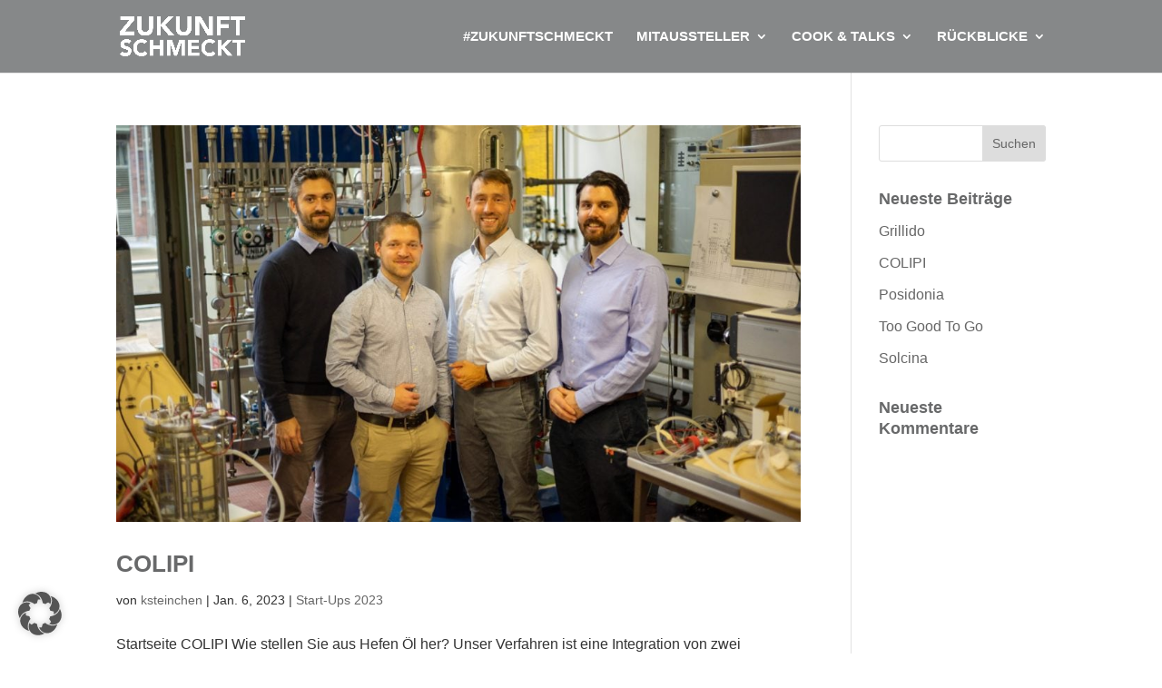

--- FILE ---
content_type: text/html; charset=UTF-8
request_url: https://www.zukunftschmeckt.de/tag/vegane-proteine/
body_size: 7491
content:
<!DOCTYPE html>
<html lang="de">
<head>
<meta charset="UTF-8" />
<meta http-equiv="X-UA-Compatible" content="IE=edge">
<link rel="pingback" href="https://www.zukunftschmeckt.de/xmlrpc.php" />
<script type="text/javascript">
document.documentElement.className = 'js';
</script>
<script id="diviarea-loader">window.DiviPopupData=window.DiviAreaConfig={"zIndex":1000000,"animateSpeed":400,"triggerClassPrefix":"show-popup-","idAttrib":"data-popup","modalIndicatorClass":"is-modal","blockingIndicatorClass":"is-blocking","defaultShowCloseButton":true,"withCloseClass":"with-close","noCloseClass":"no-close","triggerCloseClass":"close","singletonClass":"single","darkModeClass":"dark","noShadowClass":"no-shadow","altCloseClass":"close-alt","popupSelector":".et_pb_section.popup","initializeOnEvent":"et_pb_after_init_modules","popupWrapperClass":"area-outer-wrap","fullHeightClass":"full-height","openPopupClass":"da-overlay-visible","overlayClass":"da-overlay","exitIndicatorClass":"on-exit","hoverTriggerClass":"on-hover","clickTriggerClass":"on-click","onExitDelay":2000,"notMobileClass":"not-mobile","notTabletClass":"not-tablet","notDesktopClass":"not-desktop","baseContext":"body","activePopupClass":"is-open","closeButtonClass":"da-close","withLoaderClass":"with-loader","debug":false,"ajaxUrl":"https:\/\/www.zukunftschmeckt.de\/wp-admin\/admin-ajax.php","sys":[]};var divimode_loader=function(){"use strict";!function(t){t.DiviArea=t.DiviPopup={loaded:!1};var n=t.DiviArea,i=n.Hooks={},o={};function r(t,n,i){var r,e,c;if("string"==typeof t)if(o[t]){if(n)if((r=o[t])&&i)for(c=r.length;c--;)(e=r[c]).callback===n&&e.context===i&&(r[c]=!1);else for(c=r.length;c--;)r[c].callback===n&&(r[c]=!1)}else o[t]=[]}function e(t,n,i,r){if("string"==typeof t){var e={callback:n,priority:i,context:r},c=o[t];c?(c.push(e),c=function(t){var n,i,o,r,e=t.length;for(r=1;r<e;r++)for(n=t[r],i=r;i>0;i--)(o=t[i-1]).priority>n.priority&&(t[i]=o,t[i-1]=n);return t}(c)):c=[e],o[t]=c}}function c(t,n,i){"string"==typeof n&&(n=[n]);var r,e,c=[];for(r=0;r<n.length;r++)Array.prototype.push.apply(c,o[n[r]]);for(e=0;e<c.length;e++){var a=void 0;c[e]&&"function"==typeof c[e].callback&&("filter"===t?void 0!==(a=c[e].callback.apply(c[e].context,i))&&(i[0]=a):c[e].callback.apply(c[e].context,i))}if("filter"===t)return i[0]}i.silent=function(){return i},n.removeFilter=i.removeFilter=function(t,n){r(t,n)},n.removeAction=i.removeAction=function(t,n){r(t,n)},n.applyFilters=i.applyFilters=function(t){for(var n=[],i=arguments.length-1;i-- >0;)n[i]=arguments[i+1];return c("filter",t,n)},n.doAction=i.doAction=function(t){for(var n=[],i=arguments.length-1;i-- >0;)n[i]=arguments[i+1];c("action",t,n)},n.addFilter=i.addFilter=function(n,i,o,r){e(n,i,parseInt(o||10,10),r||t)},n.addAction=i.addAction=function(n,i,o,r){e(n,i,parseInt(o||10,10),r||t)},n.addActionOnce=i.addActionOnce=function(n,i,o,c){e(n,i,parseInt(o||10,10),c||t),e(n,(function(){r(n,i)}),1+parseInt(o||10,10),c||t)}}(window);return{}}();
</script><meta name='robots' content='index, follow, max-image-preview:large, max-snippet:-1, max-video-preview:-1' />
<script type="text/javascript">
let jqueryParams=[],jQuery=function(r){return jqueryParams=[...jqueryParams,r],jQuery},$=function(r){return jqueryParams=[...jqueryParams,r],$};window.jQuery=jQuery,window.$=jQuery;let customHeadScripts=!1;jQuery.fn=jQuery.prototype={},$.fn=jQuery.prototype={},jQuery.noConflict=function(r){if(window.jQuery)return jQuery=window.jQuery,$=window.jQuery,customHeadScripts=!0,jQuery.noConflict},jQuery.ready=function(r){jqueryParams=[...jqueryParams,r]},$.ready=function(r){jqueryParams=[...jqueryParams,r]},jQuery.load=function(r){jqueryParams=[...jqueryParams,r]},$.load=function(r){jqueryParams=[...jqueryParams,r]},jQuery.fn.ready=function(r){jqueryParams=[...jqueryParams,r]},$.fn.ready=function(r){jqueryParams=[...jqueryParams,r]};</script>
<!-- This site is optimized with the Yoast SEO plugin v26.7 - https://yoast.com/wordpress/plugins/seo/ -->
<!-- <link media="all" href="https://www.zukunftschmeckt.de/wp-content/cache/autoptimize/css/autoptimize_0dd8824141ad456e753154054893ccfe.css" rel="stylesheet"> --><title>vegane Proteine Archive &#8211; Zukunft schmeckt</title>
<link rel="canonical" href="https://www.zukunftschmeckt.de/tag/vegane-proteine/" />
<meta property="og:locale" content="de_DE" />
<meta property="og:type" content="article" />
<meta property="og:title" content="vegane Proteine Archive &#8211; Zukunft schmeckt" />
<meta property="og:url" content="https://www.zukunftschmeckt.de/tag/vegane-proteine/" />
<meta property="og:site_name" content="Zukunft schmeckt" />
<meta property="og:image" content="https://www.zukunftschmeckt.de/wp-content/uploads/2019/12/IGW_kombi_1200x628.jpg" />
<meta property="og:image:width" content="1200" />
<meta property="og:image:height" content="628" />
<meta property="og:image:type" content="image/jpeg" />
<meta name="twitter:card" content="summary_large_image" />
<script type="application/ld+json" class="yoast-schema-graph">{"@context":"https://schema.org","@graph":[{"@type":"CollectionPage","@id":"https://www.zukunftschmeckt.de/tag/vegane-proteine/","url":"https://www.zukunftschmeckt.de/tag/vegane-proteine/","name":"vegane Proteine Archive &#8211; Zukunft schmeckt","isPartOf":{"@id":"https://www.zukunftschmeckt.de/#website"},"primaryImageOfPage":{"@id":"https://www.zukunftschmeckt.de/tag/vegane-proteine/#primaryimage"},"image":{"@id":"https://www.zukunftschmeckt.de/tag/vegane-proteine/#primaryimage"},"thumbnailUrl":"https://www.zukunftschmeckt.de/wp-content/uploads/2023/01/Gruppenbild-Yaeseong-1-scaled.jpg","breadcrumb":{"@id":"https://www.zukunftschmeckt.de/tag/vegane-proteine/#breadcrumb"},"inLanguage":"de"},{"@type":"ImageObject","inLanguage":"de","@id":"https://www.zukunftschmeckt.de/tag/vegane-proteine/#primaryimage","url":"https://www.zukunftschmeckt.de/wp-content/uploads/2023/01/Gruppenbild-Yaeseong-1-scaled.jpg","contentUrl":"https://www.zukunftschmeckt.de/wp-content/uploads/2023/01/Gruppenbild-Yaeseong-1-scaled.jpg","width":2560,"height":1483},{"@type":"BreadcrumbList","@id":"https://www.zukunftschmeckt.de/tag/vegane-proteine/#breadcrumb","itemListElement":[{"@type":"ListItem","position":1,"name":"Startseite","item":"https://www.zukunftschmeckt.de/"},{"@type":"ListItem","position":2,"name":"vegane Proteine"}]},{"@type":"WebSite","@id":"https://www.zukunftschmeckt.de/#website","url":"https://www.zukunftschmeckt.de/","name":"Zukunft schmeckt","description":"Lebensmittelvielfalt auf der Grünen Woche 2024 in Berlin","potentialAction":[{"@type":"SearchAction","target":{"@type":"EntryPoint","urlTemplate":"https://www.zukunftschmeckt.de/?s={search_term_string}"},"query-input":{"@type":"PropertyValueSpecification","valueRequired":true,"valueName":"search_term_string"}}],"inLanguage":"de"}]}</script>
<!-- / Yoast SEO plugin. -->
<link rel="alternate" type="application/rss+xml" title="Zukunft schmeckt &raquo; Feed" href="https://www.zukunftschmeckt.de/feed/" />
<link rel="alternate" type="application/rss+xml" title="Zukunft schmeckt &raquo; Kommentar-Feed" href="https://www.zukunftschmeckt.de/comments/feed/" />
<link rel="alternate" type="application/rss+xml" title="Zukunft schmeckt &raquo; vegane Proteine Schlagwort-Feed" href="https://www.zukunftschmeckt.de/tag/vegane-proteine/feed/" />
<meta content="Divi v.4.27.5" name="generator"/>
<!-- <link rel='stylesheet' id='borlabs-cookie-custom-css' href='https://www.zukunftschmeckt.de/wp-content/cache/autoptimize/css/autoptimize_single_f364e3ac59bf227b2be6f58948414817.css?ver=3.3.23-10' type='text/css' media='all' /> -->
<link rel="stylesheet" type="text/css" href="//www.zukunftschmeckt.de/wp-content/cache/wpfc-minified/qk9iyrk/81og2.css" media="all"/>
<script data-no-optimize="1" data-no-minify="1" data-cfasync="false" type="text/javascript" src="https://www.zukunftschmeckt.de/wp-content/cache/autoptimize/js/autoptimize_single_0ecc8cf1c67866787d0ff2ef9fa97fb6.js?ver=3.3.23-20" id="borlabs-cookie-config-js"></script>
<link rel="https://api.w.org/" href="https://www.zukunftschmeckt.de/wp-json/" /><link rel="alternate" title="JSON" type="application/json" href="https://www.zukunftschmeckt.de/wp-json/wp/v2/tags/53" /><link rel="EditURI" type="application/rsd+xml" title="RSD" href="https://www.zukunftschmeckt.de/xmlrpc.php?rsd" />
<meta name="generator" content="WordPress 6.9" />
<meta name="viewport" content="width=device-width, initial-scale=1.0, maximum-scale=1.0, user-scalable=0" />
<link rel="icon" href="https://www.zukunftschmeckt.de/wp-content/uploads/2023/11/cropped-ZukunftSchmeckt_Logo_23_Grau_RGB-32x32.jpg" sizes="32x32" />
<link rel="icon" href="https://www.zukunftschmeckt.de/wp-content/uploads/2023/11/cropped-ZukunftSchmeckt_Logo_23_Grau_RGB-192x192.jpg" sizes="192x192" />
<link rel="apple-touch-icon" href="https://www.zukunftschmeckt.de/wp-content/uploads/2023/11/cropped-ZukunftSchmeckt_Logo_23_Grau_RGB-180x180.jpg" />
<meta name="msapplication-TileImage" content="https://www.zukunftschmeckt.de/wp-content/uploads/2023/11/cropped-ZukunftSchmeckt_Logo_23_Grau_RGB-270x270.jpg" />
</head>
<body class="archive tag tag-vegane-proteine tag-53 custom-background wp-theme-Divi et_pb_button_helper_class et_fixed_nav et_show_nav et_primary_nav_dropdown_animation_expand et_secondary_nav_dropdown_animation_fade et_header_style_left et_pb_footer_columns4 et_cover_background et_pb_gutter et_pb_gutters3 et_pb_pagebuilder_layout et_right_sidebar et_divi_theme et-db">
<div id="page-container">
<header id="main-header" data-height-onload="66">
<div class="container clearfix et_menu_container">
<div class="logo_container">
<span class="logo_helper"></span>
<a href="https://www.zukunftschmeckt.de/">
<noscript><img src="https://www.zukunftschmeckt.de/wp-content/uploads/2023/11/ZukunftSchmeckt-Logo.png" width="2106" height="660" alt="Zukunft schmeckt" data-height-percentage="54" /></noscript><img class="lazyload" src='data:image/svg+xml,%3Csvg%20xmlns=%22http://www.w3.org/2000/svg%22%20viewBox=%220%200%202106%20660%22%3E%3C/svg%3E' data-src="https://www.zukunftschmeckt.de/wp-content/uploads/2023/11/ZukunftSchmeckt-Logo.png" width="2106" height="660" alt="Zukunft schmeckt" id="logo" data-height-percentage="54" />
</a>
</div>
<div id="et-top-navigation" data-height="66" data-fixed-height="40">
<nav id="top-menu-nav">
<ul id="top-menu" class="nav"><li id="menu-item-41" class="menu-item menu-item-type-post_type menu-item-object-page menu-item-41"><a href="https://www.zukunftschmeckt.de/zukunft-schmeckt/">#ZukunftSchmeckt</a></li>
<li id="menu-item-3027" class="menu-item menu-item-type-custom menu-item-object-custom menu-item-has-children menu-item-3027"><a href="#">Mitaussteller</a>
<ul class="sub-menu">
<li id="menu-item-2318" class="menu-item menu-item-type-post_type menu-item-object-page menu-item-2318"><a href="https://www.zukunftschmeckt.de/partner/">Partner</a></li>
<li id="menu-item-3009" class="menu-item menu-item-type-post_type menu-item-object-page menu-item-3009"><a href="https://www.zukunftschmeckt.de/tagespartner/">Tagespartner</a></li>
</ul>
</li>
<li id="menu-item-40" class="menu-item menu-item-type-post_type menu-item-object-page menu-item-has-children menu-item-40"><a href="https://www.zukunftschmeckt.de/cook-and-talks/">Cook &#038; Talks</a>
<ul class="sub-menu">
<li id="menu-item-3309" class="menu-item menu-item-type-post_type menu-item-object-page menu-item-3309"><a href="https://www.zukunftschmeckt.de/programm/">Programm</a></li>
</ul>
</li>
<li id="menu-item-504" class="menu-item menu-item-type-custom menu-item-object-custom menu-item-has-children menu-item-504"><a>Rückblicke</a>
<ul class="sub-menu">
<li id="menu-item-3931" class="menu-item menu-item-type-post_type menu-item-object-page menu-item-3931"><a href="https://www.zukunftschmeckt.de/rueckblick-2025/">Grüne Woche 2025</a></li>
<li id="menu-item-3819" class="menu-item menu-item-type-post_type menu-item-object-page menu-item-3819"><a href="https://www.zukunftschmeckt.de/rueckblick-2024/">Grüne Woche 2024</a></li>
<li id="menu-item-3609" class="menu-item menu-item-type-post_type menu-item-object-page menu-item-3609"><a href="https://www.zukunftschmeckt.de/rueckblick-zukunft-schmeckt-on-tour-bei-den-magdeburger-muehlenwerken/">Magdeburg</a></li>
<li id="menu-item-3593" class="menu-item menu-item-type-post_type menu-item-object-page menu-item-3593"><a href="https://www.zukunftschmeckt.de/rueckblick-zukunft-schmeckt-on-tour-im-talk-mit-viba-sweets/">Schmalkalden</a></li>
<li id="menu-item-3573" class="menu-item menu-item-type-post_type menu-item-object-page menu-item-3573"><a href="https://www.zukunftschmeckt.de/rueckblick-zukunft-schmeckt-on-tour-im-talk-mit-eberswalder-wurst-und-fleischwaren/">Britz</a></li>
<li id="menu-item-3532" class="menu-item menu-item-type-post_type menu-item-object-page menu-item-3532"><a href="https://www.zukunftschmeckt.de/rueckblick-2023/">IGW 2023</a></li>
<li id="menu-item-2923" class="menu-item menu-item-type-post_type menu-item-object-page menu-item-2923"><a href="https://www.zukunftschmeckt.de/rueckblick-zukunft-schmeckt-on-tour-in-koeln-auf-der-anuga/">Anuga in Köln</a></li>
<li id="menu-item-2889" class="menu-item menu-item-type-post_type menu-item-object-page menu-item-2889"><a href="https://www.zukunftschmeckt.de/rueckblick-zukunft-schmeckt-on-tour-im-talk-mit-kuchenmeister/">Soest</a></li>
<li id="menu-item-2877" class="menu-item menu-item-type-post_type menu-item-object-page menu-item-2877"><a href="https://www.zukunftschmeckt.de/rueckblick-zukunft-schmeckt-on-tour-im-talk-mit-haus-rabenhorst/">Unkel</a></li>
<li id="menu-item-2846" class="menu-item menu-item-type-post_type menu-item-object-page menu-item-2846"><a href="https://www.zukunftschmeckt.de/zukunft-schmeckt-on-tour-rueckblick-in-nonnweiler-mit-nestle-wagner/">Nonnweiler</a></li>
<li id="menu-item-2770" class="menu-item menu-item-type-post_type menu-item-object-page menu-item-2770"><a href="https://www.zukunftschmeckt.de/zukunft-schmeckt-on-tour-rueckblick-in-koenigheim-gissigheim-mit-danone/">Gissigheim</a></li>
<li id="menu-item-2762" class="menu-item menu-item-type-post_type menu-item-object-page menu-item-2762"><a href="https://www.zukunftschmeckt.de/zukunft-schmeckt-on-tour-rueckblick-in-kirschgartshausen-bei-mannheim-mit-suedzucker/">Mannheim</a></li>
<li id="menu-item-2687" class="menu-item menu-item-type-post_type menu-item-object-page menu-item-2687"><a href="https://www.zukunftschmeckt.de/zukunft-schmeckt-on-tour-hamburg-unilever-goodmills-rueckblick/">Hamburg</a></li>
<li id="menu-item-2440" class="menu-item menu-item-type-post_type menu-item-object-page menu-item-2440"><a href="https://www.zukunftschmeckt.de/wie-schmeckt-die-zukunft-auf-der-igw-2021-digital-rueckblick/">IGW 2021 (Digital)</a></li>
<li id="menu-item-1894" class="menu-item menu-item-type-post_type menu-item-object-page menu-item-1894"><a href="https://www.zukunftschmeckt.de/rueckblick-2020/">IGW 2020</a></li>
<li id="menu-item-656" class="menu-item menu-item-type-post_type menu-item-object-page menu-item-656"><a href="https://www.zukunftschmeckt.de/rueckblick-2019/">IGW 2019</a></li>
<li id="menu-item-39" class="menu-item menu-item-type-post_type menu-item-object-page menu-item-39"><a href="https://www.zukunftschmeckt.de/rueckblick-2018/">IGW 2018</a></li>
</ul>
</li>
</ul>						</nav>
<div id="et_mobile_nav_menu">
<div class="mobile_nav closed">
<span class="select_page">Seite wählen</span>
<span class="mobile_menu_bar mobile_menu_bar_toggle"></span>
</div>
</div>				</div> <!-- #et-top-navigation -->
</div> <!-- .container -->
</header> <!-- #main-header -->
<div id="et-main-area">
<div id="main-content">
<div class="container">
<div id="content-area" class="clearfix">
<div id="left-area">
<article id="post-3324" class="et_pb_post post-3324 post type-post status-publish format-standard has-post-thumbnail hentry category-start-ups-2023 tag-co2-fussabdruck tag-essbare-oele tag-nachhaltigkeit tag-palmoel-alternative tag-vegane-proteine">
<a class="entry-featured-image-url" href="https://www.zukunftschmeckt.de/colipi/">
<noscript><img src="https://www.zukunftschmeckt.de/wp-content/uploads/2023/01/Gruppenbild-Yaeseong-1-1080x675.jpg" alt="COLIPI" class="" width="1080" height="675" srcset="https://www.zukunftschmeckt.de/wp-content/uploads/2023/01/Gruppenbild-Yaeseong-1-980x568.jpg 980w, https://www.zukunftschmeckt.de/wp-content/uploads/2023/01/Gruppenbild-Yaeseong-1-480x278.jpg 480w" sizes="(min-width: 0px) and (max-width: 480px) 480px, (min-width: 481px) and (max-width: 980px) 980px, (min-width: 981px) 1080px, 100vw" /></noscript><img src='data:image/svg+xml,%3Csvg%20xmlns=%22http://www.w3.org/2000/svg%22%20viewBox=%220%200%201080%20675%22%3E%3C/svg%3E' data-src="https://www.zukunftschmeckt.de/wp-content/uploads/2023/01/Gruppenbild-Yaeseong-1-1080x675.jpg" alt="COLIPI" class="lazyload " width="1080" height="675" data-srcset="https://www.zukunftschmeckt.de/wp-content/uploads/2023/01/Gruppenbild-Yaeseong-1-980x568.jpg 980w, https://www.zukunftschmeckt.de/wp-content/uploads/2023/01/Gruppenbild-Yaeseong-1-480x278.jpg 480w" data-sizes="(min-width: 0px) and (max-width: 480px) 480px, (min-width: 481px) and (max-width: 980px) 980px, (min-width: 981px) 1080px, 100vw" />							</a>
<h2 class="entry-title"><a href="https://www.zukunftschmeckt.de/colipi/">COLIPI</a></h2>
<p class="post-meta"> von <span class="author vcard"><a href="https://www.zukunftschmeckt.de/author/ksteinchen/" title="Beiträge von ksteinchen" rel="author">ksteinchen</a></span> | <span class="published">Jan. 6, 2023</span> | <a href="https://www.zukunftschmeckt.de/category/start-ups-2023/" rel="category tag">Start-Ups 2023</a></p>Startseite COLIPI Wie stellen Sie aus Hefen Öl her? Unser Verfahren ist eine Integration von zwei technischen Vertikalen. Bakterien dekarbonisieren die Luft, wachsen am CO2 und dienen der Hefe als Nahrung. Die Hefen verwandeln diese Biomasse, also indirekt CO2, zu...				
</article>
<div class="pagination clearfix">
<div class="alignleft"></div>
<div class="alignright"></div>
</div>			</div>
<div id="sidebar">
<div id="search-2" class="et_pb_widget widget_search"><form role="search" method="get" id="searchform" class="searchform" action="https://www.zukunftschmeckt.de/">
<div>
<label class="screen-reader-text" for="s">Suche nach:</label>
<input type="text" value="" name="s" id="s" />
<input type="submit" id="searchsubmit" value="Suchen" />
</div>
</form></div>
<div id="recent-posts-2" class="et_pb_widget widget_recent_entries">
<h4 class="widgettitle">Neueste Beiträge</h4>
<ul>
<li>
<a href="https://www.zukunftschmeckt.de/grillido/">Grillido</a>
</li>
<li>
<a href="https://www.zukunftschmeckt.de/colipi/">COLIPI</a>
</li>
<li>
<a href="https://www.zukunftschmeckt.de/posidonia/">Posidonia</a>
</li>
<li>
<a href="https://www.zukunftschmeckt.de/too-good-to-go/">Too Good To Go</a>
</li>
<li>
<a href="https://www.zukunftschmeckt.de/solcina/">Solcina</a>
</li>
</ul>
</div><div id="recent-comments-2" class="et_pb_widget widget_recent_comments"><h4 class="widgettitle">Neueste Kommentare</h4><ul id="recentcomments"></ul></div>	</div>
</div>
</div>
</div>

<footer id="main-footer">
<div class="container">
<div id="footer-widgets" class="clearfix">
<div class="footer-widget"><div id="text-5" class="fwidget et_pb_widget widget_text">			<div class="textwidget"><p><noscript><img decoding="async" class="alignnone size-medium wp-image-79" src="https://www.zukunftschmeckt.de/wp-content/uploads/2019/12/zukunft-schmeckt-hashtag-300x89.png" alt="Hashtag Logo ZukunftSchmeckt" width="225" /></noscript><img decoding="async" class="lazyload alignnone size-medium wp-image-79" src='data:image/svg+xml,%3Csvg%20xmlns=%22http://www.w3.org/2000/svg%22%20viewBox=%220%200%20225%20150%22%3E%3C/svg%3E' data-src="https://www.zukunftschmeckt.de/wp-content/uploads/2019/12/zukunft-schmeckt-hashtag-300x89.png" alt="Hashtag Logo ZukunftSchmeckt" width="225" /></p>
</div>
</div></div><div class="footer-widget"><div id="text-4" class="fwidget et_pb_widget widget_text"><h4 class="title">Worum geht es?</h4>			<div class="textwidget"><p>Die Impulsgeber aus den Bereichen Industrie, Handel und Systemgastronomie präsentieren hier ihre Produkte und Ideen.</p>
<p><strong>Folgen Sie unserer Erkundungstour zur Innovationskraft der Lebensmittelwirtschaft!</strong></p>
</div>
</div></div><div class="footer-widget"><div id="text-2" class="fwidget et_pb_widget widget_text"><h4 class="title">Mehr Zukunft schmecken!</h4>			<div class="textwidget"><p><strong><a href="/zukunft-schmeckt">+ #ZukunftSchmeckt</a><br />
<a href="/partner">+ Partner</a><br />
<a href="/cook-and-talks">+ Cook &amp; Talks</a><br />
<a href="/programm">+ Programm</a><br />
</strong></p>
<p><a href="/impressum">+ Impressum</a><br />
<a href="/datenschutz">+ Datenschutz</a></p>
</div>
</div></div><div class="footer-widget"><div id="text-3" class="fwidget et_pb_widget widget_text"><h4 class="title">Förderer</h4>			<div class="textwidget"><p>Der Gemeinschaftsstand der Lebensmittelwirtschaft auf der Grünen Woche 2025 wurde gefördert durch die Landwirtschaftliche Rentenbank.</p>
<p><noscript><img decoding="async" class="rentenbank" src="https://www.zukunftschmeckt.de/wp-content/uploads/2023/05/lrb_logo_farbig_rgb-scaled.jpg" alt="Logo der Rentenbank" /></noscript><img decoding="async" class="lazyload rentenbank" src='data:image/svg+xml,%3Csvg%20xmlns=%22http://www.w3.org/2000/svg%22%20viewBox=%220%200%20210%20140%22%3E%3C/svg%3E' data-src="https://www.zukunftschmeckt.de/wp-content/uploads/2023/05/lrb_logo_farbig_rgb-scaled.jpg" alt="Logo der Rentenbank" /></p>
</div>
</div></div>	</div>
</div>
<div id="footer-bottom">
<div class="container clearfix">
<div id="footer-info">© Bundesvereinigung der Deutschen Ernährungsindustrie e. V. | Lebensmittelverband Deutschland e. V. </div>					</div>
</div>
</footer>
</div>
</div>
<script type="speculationrules">
{"prefetch":[{"source":"document","where":{"and":[{"href_matches":"/*"},{"not":{"href_matches":["/wp-*.php","/wp-admin/*","/wp-content/uploads/*","/wp-content/*","/wp-content/plugins/*","/wp-content/themes/Divi/*","/*\\?(.+)"]}},{"not":{"selector_matches":"a[rel~=\"nofollow\"]"}},{"not":{"selector_matches":".no-prefetch, .no-prefetch a"}}]},"eagerness":"conservative"}]}
</script>
<script type="module" src="https://www.zukunftschmeckt.de/wp-content/plugins/borlabs-cookie/assets/javascript/borlabs-cookie.min.js?ver=3.3.23" id="borlabs-cookie-core-js-module" data-cfasync="false" data-no-minify="1" data-no-optimize="1"></script>
<!--googleoff: all--><div data-nosnippet data-borlabs-cookie-consent-required='true' id='BorlabsCookieBox'></div><div id='BorlabsCookieWidget' class='brlbs-cmpnt-container'></div><!--googleon: all--><noscript><style>.lazyload{display:none;}</style></noscript><script data-noptimize="1">window.lazySizesConfig=window.lazySizesConfig||{};window.lazySizesConfig.loadMode=1;</script><script async data-noptimize="1" src='https://www.zukunftschmeckt.de/wp-content/plugins/autoptimize/classes/external/js/lazysizes.min.js?ao_version=3.1.14'></script><script type="text/javascript" src="https://www.zukunftschmeckt.de/wp-includes/js/jquery/jquery.min.js?ver=3.7.1" id="jquery-core-js"></script>
<script type="text/javascript" id="jquery-js-after">
/* <![CDATA[ */
jqueryParams.length&&$.each(jqueryParams,function(e,r){if("function"==typeof r){var n=String(r);n.replace("$","jQuery");var a=new Function("return "+n)();$(document).ready(a)}});
//# sourceURL=jquery-js-after
/* ]]> */
</script>
<script type="text/javascript" id="divi-custom-script-js-extra">
/* <![CDATA[ */
var DIVI = {"item_count":"%d Item","items_count":"%d Items"};
var et_builder_utils_params = {"condition":{"diviTheme":true,"extraTheme":false},"scrollLocations":["app","top"],"builderScrollLocations":{"desktop":"app","tablet":"app","phone":"app"},"onloadScrollLocation":"app","builderType":"fe"};
var et_frontend_scripts = {"builderCssContainerPrefix":"#et-boc","builderCssLayoutPrefix":"#et-boc .et-l"};
var et_pb_custom = {"ajaxurl":"https://www.zukunftschmeckt.de/wp-admin/admin-ajax.php","images_uri":"https://www.zukunftschmeckt.de/wp-content/themes/Divi/images","builder_images_uri":"https://www.zukunftschmeckt.de/wp-content/themes/Divi/includes/builder/images","et_frontend_nonce":"7650743504","subscription_failed":"Bitte \u00fcberpr\u00fcfen Sie die Felder unten aus, um sicherzustellen, dass Sie die richtigen Informationen eingegeben.","et_ab_log_nonce":"235fc4f1c0","fill_message":"Bitte f\u00fcllen Sie die folgenden Felder aus:","contact_error_message":"Bitte folgende Fehler beheben:","invalid":"Ung\u00fcltige E-Mail","captcha":"Captcha","prev":"Vorherige","previous":"Vorherige","next":"Weiter","wrong_captcha":"Sie haben die falsche Zahl im Captcha eingegeben.","wrong_checkbox":"Kontrollk\u00e4stchen","ignore_waypoints":"no","is_divi_theme_used":"1","widget_search_selector":".widget_search","ab_tests":[],"is_ab_testing_active":"","page_id":"3324","unique_test_id":"","ab_bounce_rate":"5","is_cache_plugin_active":"yes","is_shortcode_tracking":"","tinymce_uri":"https://www.zukunftschmeckt.de/wp-content/themes/Divi/includes/builder/frontend-builder/assets/vendors","accent_color":"#a73473","waypoints_options":[]};
var et_pb_box_shadow_elements = [];
//# sourceURL=divi-custom-script-js-extra
/* ]]> */
</script>
<script type="text/javascript" id="et-builder-modules-script-motion-js-extra">
/* <![CDATA[ */
var et_pb_motion_elements = {"desktop":[],"tablet":[],"phone":[]};
//# sourceURL=et-builder-modules-script-motion-js-extra
/* ]]> */
</script>
<script type="text/javascript" id="et-builder-modules-script-sticky-js-extra">
/* <![CDATA[ */
var et_pb_sticky_elements = [];
//# sourceURL=et-builder-modules-script-sticky-js-extra
/* ]]> */
</script>
<script defer src="https://www.zukunftschmeckt.de/wp-content/cache/autoptimize/js/autoptimize_6af16cebfb162db90329409f66d91437.js"></script></body>
</html><!-- WP Fastest Cache file was created in 0.336 seconds, on 17. January 2026 @ 22:41 -->